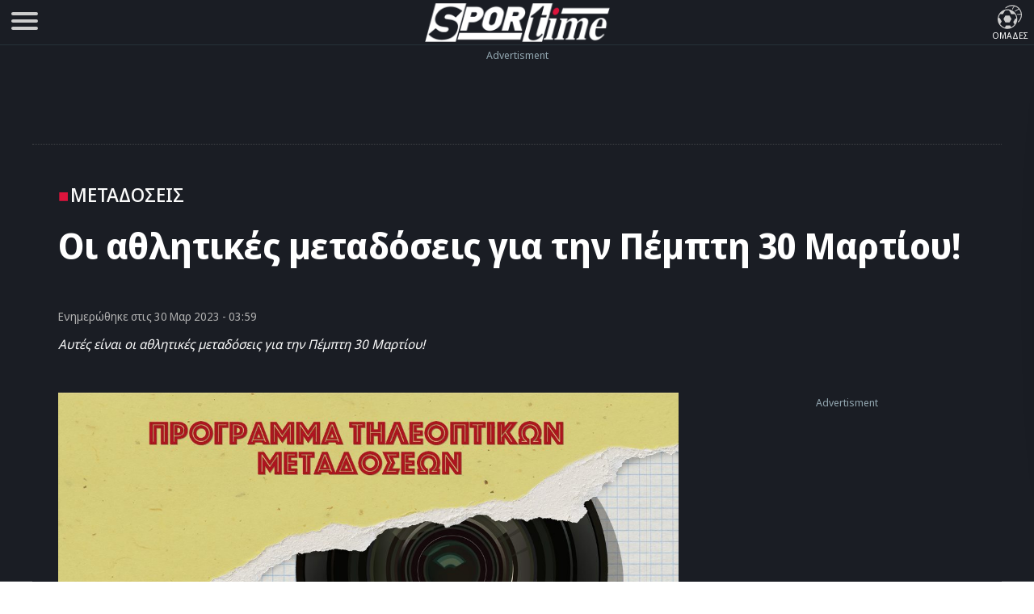

--- FILE ---
content_type: text/html; charset=UTF-8
request_url: https://www.sportime.gr/extratime/metadoseis/i-athlitikes-metadosis-gia-tin-pempti-30-martiou/
body_size: 19138
content:
<!DOCTYPE html>
<html lang="el" dir="ltr">
<head>
<base href="https://www.sportime.gr">
<meta charset="utf-8">
<meta name="viewport" content="width=device-width, initial-scale=1, minimum-scale=1">
<meta http-equiv="X-UA-Compatible" content="IE=edge">
<meta http-equiv="Content-Security-Policy" content="upgrade-insecure-requests">
<link rel="preload" href="https://www.sportime.gr/wp-content/themes/sportime-10/fonts/fonts-3/RLpWK4fy6r6tOBEJg0IAKzqdFZVZxpMkXJMhnB9XjO1o90LEW8si.woff2" as="font" type="font/woff2" crossorigin>
<link rel="preload" href="https://www.sportime.gr/wp-content/themes/sportime-10/fonts/fonts-3/RLpWK4fy6r6tOBEJg0IAKzqdFZVZxpMkXJMhnB9XjO1o90LEWMsiCKY.woff2" as="font" type="font/woff2" crossorigin>
<link rel="dns-prefetch" href="//www.sportime.gr">
	
<link rel="preload" as="style" href="https://www.sportime.gr/wp-content/themes/sportime-10/css/global.css?ver=251013-94350">
<link rel="preload" as="script" href="https://www.sportime.gr/wp-content/themes/sportime-10/js/global.js?ver=251007-122902">
<link rel="preload" as="script" href="https://www.sportime.gr/wp-content/plugins/wp-smushit/app/assets/js/smush-lazy-load.min.js?ver=3.23.0">
<title>Οι αθλητικές μεταδόσεις για την Πέμπτη 30 Μαρτίου!</title>
<link rel="dns-prefetch" href="//cdn.taboola.com">
<link rel="preload" as="style" href="https://www.sportime.gr/wp-content/themes/sportime-10/css/single.css?ver=250224-90016">
<link rel="preload" fetchpriority="high" as="image" href="https://www.sportime.gr/wp-content/uploads/2023/03/athlitikes-metadoseis-30.3.jpg">
<meta property="article:section" content="Μεταδόσεις">
<meta name="thumbnail" content="https://www.sportime.gr/wp-content/uploads/2023/03/athlitikes-metadoseis-30.3-350x210.jpg">
<meta name="item-image" content="https://www.sportime.gr/wp-content/uploads/2023/03/athlitikes-metadoseis-30.3.jpg">
<link rel="image_src"  href="https://www.sportime.gr/wp-content/uploads/2023/03/athlitikes-metadoseis-30.3.jpg">	
<meta name="author" content="Στέλιος Ανδρικάκης">
<meta name="publish-date" content="30/03/2023 03:59:55">
<meta name="twitter:title" content="Οι αθλητικές μεταδόσεις για την Πέμπτη 30 Μαρτίου!">
<meta name="twitter:description" content="Αυτές είναι οι αθλητικές μεταδόσεις για την Πέμπτη 30 Μαρτίου!">
<meta name="twitter:image" content="https://www.sportime.gr/wp-content/uploads/2023/03/athlitikes-metadoseis-30.3.jpg">
<script type="a77312a877f43c2336e81e07-text/javascript">if(navigator.userAgent.match(/MSIE|Internet Explorer/i)||navigator.userAgent.match(/Trident\/7\..*?rv:11/i)){var href=document.location.href;if(!href.match(/[?&]nowprocket/)){if(href.indexOf("?")==-1){if(href.indexOf("#")==-1){document.location.href=href+"?nowprocket=1"}else{document.location.href=href.replace("#","?nowprocket=1#")}}else{if(href.indexOf("#")==-1){document.location.href=href+"&nowprocket=1"}else{document.location.href=href.replace("#","&nowprocket=1#")}}}}</script><script type="a77312a877f43c2336e81e07-text/javascript">class RocketLazyLoadScripts{constructor(){this.triggerEvents=["keydown","mousedown","mousemove","touchmove","touchstart","touchend","wheel"],this.userEventHandler=this._triggerListener.bind(this),this.touchStartHandler=this._onTouchStart.bind(this),this.touchMoveHandler=this._onTouchMove.bind(this),this.touchEndHandler=this._onTouchEnd.bind(this),this.clickHandler=this._onClick.bind(this),this.interceptedClicks=[],window.addEventListener("pageshow",(e=>{this.persisted=e.persisted})),window.addEventListener("DOMContentLoaded",(()=>{this._preconnect3rdParties()})),this.delayedScripts={normal:[],async:[],defer:[]},this.allJQueries=[]}_addUserInteractionListener(e){document.hidden?e._triggerListener():(this.triggerEvents.forEach((t=>window.addEventListener(t,e.userEventHandler,{passive:!0}))),window.addEventListener("touchstart",e.touchStartHandler,{passive:!0}),window.addEventListener("mousedown",e.touchStartHandler),document.addEventListener("visibilitychange",e.userEventHandler))}_removeUserInteractionListener(){this.triggerEvents.forEach((e=>window.removeEventListener(e,this.userEventHandler,{passive:!0}))),document.removeEventListener("visibilitychange",this.userEventHandler)}_onTouchStart(e){"HTML"!==e.target.tagName&&(window.addEventListener("touchend",this.touchEndHandler),window.addEventListener("mouseup",this.touchEndHandler),window.addEventListener("touchmove",this.touchMoveHandler,{passive:!0}),window.addEventListener("mousemove",this.touchMoveHandler),e.target.addEventListener("click",this.clickHandler),this._renameDOMAttribute(e.target,"onclick","rocket-onclick"))}_onTouchMove(e){window.removeEventListener("touchend",this.touchEndHandler),window.removeEventListener("mouseup",this.touchEndHandler),window.removeEventListener("touchmove",this.touchMoveHandler,{passive:!0}),window.removeEventListener("mousemove",this.touchMoveHandler),e.target.removeEventListener("click",this.clickHandler),this._renameDOMAttribute(e.target,"rocket-onclick","onclick")}_onTouchEnd(e){window.removeEventListener("touchend",this.touchEndHandler),window.removeEventListener("mouseup",this.touchEndHandler),window.removeEventListener("touchmove",this.touchMoveHandler,{passive:!0}),window.removeEventListener("mousemove",this.touchMoveHandler)}_onClick(e){e.target.removeEventListener("click",this.clickHandler),this._renameDOMAttribute(e.target,"rocket-onclick","onclick"),this.interceptedClicks.push(e),e.preventDefault(),e.stopPropagation(),e.stopImmediatePropagation()}_replayClicks(){window.removeEventListener("touchstart",this.touchStartHandler,{passive:!0}),window.removeEventListener("mousedown",this.touchStartHandler),this.interceptedClicks.forEach((e=>{e.target.dispatchEvent(new MouseEvent("click",{view:e.view,bubbles:!0,cancelable:!0}))}))}_renameDOMAttribute(e,t,n){e.hasAttribute&&e.hasAttribute(t)&&(event.target.setAttribute(n,event.target.getAttribute(t)),event.target.removeAttribute(t))}_triggerListener(){this._removeUserInteractionListener(this),"loading"===document.readyState?document.addEventListener("DOMContentLoaded",this._loadEverythingNow.bind(this)):this._loadEverythingNow()}_preconnect3rdParties(){let e=[];document.querySelectorAll("script[type=rocketlazyloadscript]").forEach((t=>{if(t.hasAttribute("src")){const n=new URL(t.src).origin;n!==location.origin&&e.push({src:n,crossOrigin:t.crossOrigin||"module"===t.getAttribute("data-rocket-type")})}})),e=[...new Map(e.map((e=>[JSON.stringify(e),e]))).values()],this._batchInjectResourceHints(e,"preconnect")}async _loadEverythingNow(){this.lastBreath=Date.now(),this._delayEventListeners(),this._delayJQueryReady(this),this._handleDocumentWrite(),this._registerAllDelayedScripts(),this._preloadAllScripts(),await this._loadScriptsFromList(this.delayedScripts.normal),await this._loadScriptsFromList(this.delayedScripts.defer),await this._loadScriptsFromList(this.delayedScripts.async);try{await this._triggerDOMContentLoaded(),await this._triggerWindowLoad()}catch(e){}window.dispatchEvent(new Event("rocket-allScriptsLoaded")),this._replayClicks()}_registerAllDelayedScripts(){document.querySelectorAll("script[type=rocketlazyloadscript]").forEach((e=>{e.hasAttribute("src")?e.hasAttribute("async")&&!1!==e.async?this.delayedScripts.async.push(e):e.hasAttribute("defer")&&!1!==e.defer||"module"===e.getAttribute("data-rocket-type")?this.delayedScripts.defer.push(e):this.delayedScripts.normal.push(e):this.delayedScripts.normal.push(e)}))}async _transformScript(e){return await this._littleBreath(),new Promise((t=>{const n=document.createElement("script");[...e.attributes].forEach((e=>{let t=e.nodeName;"type"!==t&&("data-rocket-type"===t&&(t="type"),n.setAttribute(t,e.nodeValue))})),e.hasAttribute("src")?(n.addEventListener("load",t),n.addEventListener("error",t)):(n.text=e.text,t());try{e.parentNode.replaceChild(n,e)}catch(e){t()}}))}async _loadScriptsFromList(e){const t=e.shift();return t?(await this._transformScript(t),this._loadScriptsFromList(e)):Promise.resolve()}_preloadAllScripts(){this._batchInjectResourceHints([...this.delayedScripts.normal,...this.delayedScripts.defer,...this.delayedScripts.async],"preload")}_batchInjectResourceHints(e,t){var n=document.createDocumentFragment();e.forEach((e=>{if(e.src){const i=document.createElement("link");i.href=e.src,i.rel=t,"preconnect"!==t&&(i.as="script"),e.getAttribute&&"module"===e.getAttribute("data-rocket-type")&&(i.crossOrigin=!0),e.crossOrigin&&(i.crossOrigin=e.crossOrigin),n.appendChild(i)}})),document.head.appendChild(n)}_delayEventListeners(){let e={};function t(t,n){!function(t){function n(n){return e[t].eventsToRewrite.indexOf(n)>=0?"rocket-"+n:n}e[t]||(e[t]={originalFunctions:{add:t.addEventListener,remove:t.removeEventListener},eventsToRewrite:[]},t.addEventListener=function(){arguments[0]=n(arguments[0]),e[t].originalFunctions.add.apply(t,arguments)},t.removeEventListener=function(){arguments[0]=n(arguments[0]),e[t].originalFunctions.remove.apply(t,arguments)})}(t),e[t].eventsToRewrite.push(n)}function n(e,t){let n=e[t];Object.defineProperty(e,t,{get:()=>n||function(){},set(i){e["rocket"+t]=n=i}})}t(document,"DOMContentLoaded"),t(window,"DOMContentLoaded"),t(window,"load"),t(window,"pageshow"),t(document,"readystatechange"),n(document,"onreadystatechange"),n(window,"onload"),n(window,"onpageshow")}_delayJQueryReady(e){let t=window.jQuery;Object.defineProperty(window,"jQuery",{get:()=>t,set(n){if(n&&n.fn&&!e.allJQueries.includes(n)){n.fn.ready=n.fn.init.prototype.ready=function(t){e.domReadyFired?t.bind(document)(n):document.addEventListener("rocket-DOMContentLoaded",(()=>t.bind(document)(n)))};const t=n.fn.on;n.fn.on=n.fn.init.prototype.on=function(){if(this[0]===window){function e(e){return e.split(" ").map((e=>"load"===e||0===e.indexOf("load.")?"rocket-jquery-load":e)).join(" ")}"string"==typeof arguments[0]||arguments[0]instanceof String?arguments[0]=e(arguments[0]):"object"==typeof arguments[0]&&Object.keys(arguments[0]).forEach((t=>{delete Object.assign(arguments[0],{[e(t)]:arguments[0][t]})[t]}))}return t.apply(this,arguments),this},e.allJQueries.push(n)}t=n}})}async _triggerDOMContentLoaded(){this.domReadyFired=!0,await this._littleBreath(),document.dispatchEvent(new Event("rocket-DOMContentLoaded")),await this._littleBreath(),window.dispatchEvent(new Event("rocket-DOMContentLoaded")),await this._littleBreath(),document.dispatchEvent(new Event("rocket-readystatechange")),await this._littleBreath(),document.rocketonreadystatechange&&document.rocketonreadystatechange()}async _triggerWindowLoad(){await this._littleBreath(),window.dispatchEvent(new Event("rocket-load")),await this._littleBreath(),window.rocketonload&&window.rocketonload(),await this._littleBreath(),this.allJQueries.forEach((e=>e(window).trigger("rocket-jquery-load"))),await this._littleBreath();const e=new Event("rocket-pageshow");e.persisted=this.persisted,window.dispatchEvent(e),await this._littleBreath(),window.rocketonpageshow&&window.rocketonpageshow({persisted:this.persisted})}_handleDocumentWrite(){const e=new Map;document.write=document.writeln=function(t){const n=document.currentScript,i=document.createRange(),r=n.parentElement;let o=e.get(n);void 0===o&&(o=n.nextSibling,e.set(n,o));const s=document.createDocumentFragment();i.setStart(s,0),s.appendChild(i.createContextualFragment(t)),r.insertBefore(s,o)}}async _littleBreath(){Date.now()-this.lastBreath>45&&(await this._requestAnimFrame(),this.lastBreath=Date.now())}async _requestAnimFrame(){return document.hidden?new Promise((e=>setTimeout(e))):new Promise((e=>requestAnimationFrame(e)))}static run(){const e=new RocketLazyLoadScripts;e._addUserInteractionListener(e)}}RocketLazyLoadScripts.run();</script>	
<style>
@font-face{font-family:'Noto Sans Display';font-style:normal;font-weight:300;font-stretch:100%;font-display:swap;src:url(https://www.sportime.gr/wp-content/themes/sportime-10/fonts/fonts-3/RLpWK4fy6r6tOBEJg0IAKzqdFZVZxpMkXJMhnB9XjO1o90LEWMsiCKY.woff2) format('woff2');unicode-range:U+0370-03FF}@font-face{font-family:'Noto Sans Display';font-style:normal;font-weight:300;font-stretch:100%;font-display:swap;src:url(https://www.sportime.gr/wp-content/themes/sportime-10/fonts/fonts-3/RLpWK4fy6r6tOBEJg0IAKzqdFZVZxpMkXJMhnB9XjO1o90LEW8si.woff2) format('woff2');unicode-range:U+0000-00FF,U+0131,U+0152-0153,U+02BB-02BC,U+02C6,U+02DA,U+02DC,U+2000-206F,U+2074,U+20AC,U+2122,U+2191,U+2193,U+2212,U+2215,U+FEFF,U+FFFD}@font-face{font-family:'Noto Sans Display';font-style:normal;font-weight:400;font-stretch:100%;font-display:swap;src:url(https://www.sportime.gr/wp-content/themes/sportime-10/fonts/fonts-3/RLpWK4fy6r6tOBEJg0IAKzqdFZVZxpMkXJMhnB9XjO1o90LEWMsiCKY.woff2) format('woff2');unicode-range:U+0370-03FF}@font-face{font-family:'Noto Sans Display';font-style:normal;font-weight:400;font-stretch:100%;font-display:swap;src:url(https://www.sportime.gr/wp-content/themes/sportime-10/fonts/fonts-3/RLpWK4fy6r6tOBEJg0IAKzqdFZVZxpMkXJMhnB9XjO1o90LEW8si.woff2) format('woff2');unicode-range:U+0000-00FF,U+0131,U+0152-0153,U+02BB-02BC,U+02C6,U+02DA,U+02DC,U+2000-206F,U+2074,U+20AC,U+2122,U+2191,U+2193,U+2212,U+2215,U+FEFF,U+FFFD}@font-face{font-family:'Noto Sans Display';font-style:normal;font-weight:500;font-stretch:100%;font-display:swap;src:url(https://www.sportime.gr/wp-content/themes/sportime-10/fonts/fonts-3/RLpWK4fy6r6tOBEJg0IAKzqdFZVZxpMkXJMhnB9XjO1o90LEWMsiCKY.woff2) format('woff2');unicode-range:U+0370-03FF}@font-face{font-family:'Noto Sans Display';font-style:normal;font-weight:500;font-stretch:100%;font-display:swap;src:url(https://www.sportime.gr/wp-content/themes/sportime-10/fonts/fonts-3/RLpWK4fy6r6tOBEJg0IAKzqdFZVZxpMkXJMhnB9XjO1o90LEW8si.woff2) format('woff2');unicode-range:U+0000-00FF,U+0131,U+0152-0153,U+02BB-02BC,U+02C6,U+02DA,U+02DC,U+2000-206F,U+2074,U+20AC,U+2122,U+2191,U+2193,U+2212,U+2215,U+FEFF,U+FFFD}@font-face{font-family:'Noto Sans Display';font-style:normal;font-weight:600;font-stretch:100%;font-display:swap;src:url(https://www.sportime.gr/wp-content/themes/sportime-10/fonts/fonts-3/RLpWK4fy6r6tOBEJg0IAKzqdFZVZxpMkXJMhnB9XjO1o90LEWMsiCKY.woff2) format('woff2');unicode-range:U+0370-03FF}@font-face{font-family:'Noto Sans Display';font-style:normal;font-weight:600;font-stretch:100%;font-display:swap;src:url(https://www.sportime.gr/wp-content/themes/sportime-10/fonts/fonts-3/RLpWK4fy6r6tOBEJg0IAKzqdFZVZxpMkXJMhnB9XjO1o90LEW8si.woff2) format('woff2');unicode-range:U+0000-00FF,U+0131,U+0152-0153,U+02BB-02BC,U+02C6,U+02DA,U+02DC,U+2000-206F,U+2074,U+20AC,U+2122,U+2191,U+2193,U+2212,U+2215,U+FEFF,U+FFFD}@font-face{font-family:'Noto Sans Display';font-style:normal;font-weight:700;font-stretch:100%;font-display:swap;src:url(https://www.sportime.gr/wp-content/themes/sportime-10/fonts/fonts-3/RLpWK4fy6r6tOBEJg0IAKzqdFZVZxpMkXJMhnB9XjO1o90LEWMsiCKY.woff2) format('woff2');unicode-range:U+0370-03FF}@font-face{font-family:'Noto Sans Display';font-style:normal;font-weight:700;font-stretch:100%;font-display:swap;src:url(https://www.sportime.gr/wp-content/themes/sportime-10/fonts/fonts-3/RLpWK4fy6r6tOBEJg0IAKzqdFZVZxpMkXJMhnB9XjO1o90LEW8si.woff2) format('woff2');unicode-range:U+0000-00FF,U+0131,U+0152-0153,U+02BB-02BC,U+02C6,U+02DA,U+02DC,U+2000-206F,U+2074,U+20AC,U+2122,U+2191,U+2193,U+2212,U+2215,U+FEFF,U+FFFD}
</style>
<meta name='robots' content='index, follow, max-image-preview:large, max-snippet:-1, max-video-preview:-1' />
	<style>img:is([sizes="auto" i], [sizes^="auto," i]) { contain-intrinsic-size: 3000px 1500px }</style>
	
	<!-- This site is optimized with the Yoast SEO Premium plugin v26.5 (Yoast SEO v26.5) - https://yoast.com/wordpress/plugins/seo/ -->
	<meta name="description" content="Λίγα πράγματα έχουμε σήμερα, Πέμπτη 30 Μαρτίου, στις αθλητικές μεταδόσεις μετά από τη δράση με τις Εθνικές ομάδες για το Euro 2024." />
	<link rel="canonical" href="https://www.sportime.gr/extratime/metadoseis/i-athlitikes-metadosis-gia-tin-pempti-30-martiou/" />
	<meta property="og:locale" content="el_GR" />
	<meta property="og:type" content="article" />
	<meta property="og:title" content="Οι αθλητικές μεταδόσεις για την Πέμπτη 30 Μαρτίου!" />
	<meta property="og:description" content="Λίγα πράγματα έχουμε σήμερα, Πέμπτη 30 Μαρτίου, στις αθλητικές μεταδόσεις μετά από τη δράση με τις Εθνικές ομάδες για το Euro 2024." />
	<meta property="og:url" content="https://www.sportime.gr/extratime/metadoseis/i-athlitikes-metadosis-gia-tin-pempti-30-martiou/" />
	<meta property="og:site_name" content="sportime.gr" />
	<meta property="article:publisher" content="https://www.facebook.com/sportimegr/" />
	<meta property="article:published_time" content="2023-03-30T00:59:55+00:00" />
	<meta property="og:image" content="https://www.sportime.gr/wp-content/uploads/2023/03/athlitikes-metadoseis-30.3.jpg" />
	<meta property="og:image:width" content="1200" />
	<meta property="og:image:height" content="720" />
	<meta property="og:image:type" content="image/jpeg" />
	<meta name="author" content="Στέλιος Ανδρικάκης" />
	<meta name="twitter:card" content="summary_large_image" />
	<meta name="twitter:creator" content="@sportimegreece" />
	<meta name="twitter:site" content="@sportimegreece" />
	<meta name="twitter:label1" content="Συντάχθηκε από" />
	<meta name="twitter:data1" content="Στέλιος Ανδρικάκης" />
	<script type="application/ld+json" class="yoast-schema-graph">{"@context":"https://schema.org","@graph":[{"@type":"NewsArticle","@id":"https://www.sportime.gr/extratime/metadoseis/i-athlitikes-metadosis-gia-tin-pempti-30-martiou/#article","isPartOf":{"@id":"https://www.sportime.gr/extratime/metadoseis/i-athlitikes-metadosis-gia-tin-pempti-30-martiou/"},"author":{"name":"Στέλιος Ανδρικάκης","@id":"https://www.sportime.gr/#/schema/person/1551a018b35642e0924d2bea9c25db4c"},"headline":"Οι αθλητικές μεταδόσεις για την Πέμπτη 30 Μαρτίου!","datePublished":"2023-03-30T00:59:55+00:00","mainEntityOfPage":{"@id":"https://www.sportime.gr/extratime/metadoseis/i-athlitikes-metadosis-gia-tin-pempti-30-martiou/"},"wordCount":72,"publisher":{"@id":"https://www.sportime.gr/#organization"},"image":{"@id":"https://www.sportime.gr/extratime/metadoseis/i-athlitikes-metadosis-gia-tin-pempti-30-martiou/#primaryimage"},"thumbnailUrl":"https://www.sportime.gr/wp-content/uploads/2023/03/athlitikes-metadoseis-30.3.jpg","keywords":["Αθλητικές μεταδόσεις","Euro 2024","30 Μαρτίου"],"articleSection":["Featured","Sportminute","Ατζέντα","Μεταδόσεις","ExtraTime"],"inLanguage":"el","copyrightYear":"2023","copyrightHolder":{"@id":"https://www.sportime.gr/#organization"}},{"@type":"WebPage","@id":"https://www.sportime.gr/extratime/metadoseis/i-athlitikes-metadosis-gia-tin-pempti-30-martiou/","url":"https://www.sportime.gr/extratime/metadoseis/i-athlitikes-metadosis-gia-tin-pempti-30-martiou/","name":"Οι αθλητικές μεταδόσεις για την Πέμπτη 30 Μαρτίου! - sportime.gr","isPartOf":{"@id":"https://www.sportime.gr/#website"},"primaryImageOfPage":{"@id":"https://www.sportime.gr/extratime/metadoseis/i-athlitikes-metadosis-gia-tin-pempti-30-martiou/#primaryimage"},"image":{"@id":"https://www.sportime.gr/extratime/metadoseis/i-athlitikes-metadosis-gia-tin-pempti-30-martiou/#primaryimage"},"thumbnailUrl":"https://www.sportime.gr/wp-content/uploads/2023/03/athlitikes-metadoseis-30.3.jpg","datePublished":"2023-03-30T00:59:55+00:00","description":"Λίγα πράγματα έχουμε σήμερα, Πέμπτη 30 Μαρτίου, στις αθλητικές μεταδόσεις μετά από τη δράση με τις Εθνικές ομάδες για το Euro 2024.","inLanguage":"el","potentialAction":[{"@type":"ReadAction","target":["https://www.sportime.gr/extratime/metadoseis/i-athlitikes-metadosis-gia-tin-pempti-30-martiou/"]}]},{"@type":"ImageObject","inLanguage":"el","@id":"https://www.sportime.gr/extratime/metadoseis/i-athlitikes-metadosis-gia-tin-pempti-30-martiou/#primaryimage","url":"https://www.sportime.gr/wp-content/uploads/2023/03/athlitikes-metadoseis-30.3.jpg","contentUrl":"https://www.sportime.gr/wp-content/uploads/2023/03/athlitikes-metadoseis-30.3.jpg","width":1200,"height":720,"caption":"Οι αθλητικές μεταδόσεις για το Σάββατο 1 Απριλίου!"},{"@type":"WebSite","@id":"https://www.sportime.gr/#website","url":"https://www.sportime.gr/","name":"Sportime","description":"Αθλητικό portal με όλα τα τελευταία αθλητικά νέα, ειδήσεις για όλα τα σπορ από την Ελλάδα και τον κόσμο","publisher":{"@id":"https://www.sportime.gr/#organization"},"alternateName":"Sportime.gr","potentialAction":[{"@type":"SearchAction","target":{"@type":"EntryPoint","urlTemplate":"https://www.sportime.gr/?s={search_term_string}"},"query-input":{"@type":"PropertyValueSpecification","valueRequired":true,"valueName":"search_term_string"}}],"inLanguage":"el"},{"@type":"Organization","@id":"https://www.sportime.gr/#organization","name":"Sportime","alternateName":"Sportime.gr","url":"https://www.sportime.gr/","logo":{"@type":"ImageObject","inLanguage":"el","@id":"https://www.sportime.gr/#/schema/logo/image/","url":"https://www.sportime.gr/wp-content/uploads/2021/09/sportimelogo-530x114-1.png","contentUrl":"https://www.sportime.gr/wp-content/uploads/2021/09/sportimelogo-530x114-1.png","width":530,"height":114,"caption":"Sportime"},"image":{"@id":"https://www.sportime.gr/#/schema/logo/image/"},"sameAs":["https://www.facebook.com/sportimegr/","https://x.com/sportimegreece","https://www.instagram.com/sportime.gr/","https://www.youtube.com/channel/UCZgyYKydmNaK_2TelL7MBRw","https://el.wikipedia.org/wiki/Sportime"],"email":"info@sportime.gr","telephone":"2109955364","legalName":"SPORTIME ΔΙΑΔΙΚΤΥΑΚΗ ΜΟΝΟΠΡΟΣΩΠΗ ΙΔΙΩΤΙΚΗ ΚΕΦΑΛΑΙΟΥΧΙΚΗ ΕΤΑΙΡΕΙΑ","vatID":"159116601000","taxID":"801558450","publishingPrinciples":"https://www.sportime.gr/about/","ownershipFundingInfo":"https://www.sportime.gr/tautotita-sportime/","correctionsPolicy":"https://www.sportime.gr/about/","ethicsPolicy":"https://www.sportime.gr/about/","diversityPolicy":"https://www.sportime.gr/about/"},{"@type":"Person","@id":"https://www.sportime.gr/#/schema/person/1551a018b35642e0924d2bea9c25db4c","name":"Στέλιος Ανδρικάκης","description":"Ο Στέλιος Ανδρικάκης γεννήθηκε στην Αθήνα στις 23/5/1992. Από μικρή ηλικία άρχισε την ενασχόληση του με διάφορα αθλήματα και κυρίως με την κολύμβηση, ωστόσο το άνοιγμα του ραδιοφώνου σε μία αθλητική εκπομπή άλλαξε τελείως την οπτική και τα «θέλω» του. Η αγάπη του για την αθλητική δημοσιογραφία και το ραδιόφωνο άρχισε να μεγαλώνει και έτσι το Κέντρο Αθλητικού Ρεπορτάζ στο οποίο φοίτησε ήταν μονόδρομος. Μετά από την πορεία του σε αρκετά sites, ήρθε η πρόταση από το Sportime, στο οποίο και βρίσκεται από το 2018 μέχρι και σήμερα.","url":"https://www.sportime.gr/author/standr/"}]}</script>
	<!-- / Yoast SEO Premium plugin. -->


		<style>
			.lazyload,
			.lazyloading {
				max-width: 100%;
			}
		</style>
		<link rel='stylesheet' id='globalcss-css' href='https://www.sportime.gr/wp-content/themes/sportime-10/css/global.css?ver=251013-94350' type='text/css' media='all' />
<link rel='stylesheet' id='singlecss-css' href='https://www.sportime.gr/wp-content/themes/sportime-10/css/single.css?ver=250224-90016' type='text/css' media='all' />
		<script type="a77312a877f43c2336e81e07-text/javascript">
			document.documentElement.className = document.documentElement.className.replace('no-js', 'js');
		</script>
		<link rel="icon" href="https://www.sportime.gr/wp-content/uploads/2022/12/cropped-icon-512x512-1-32x32.png" sizes="32x32" />
<link rel="icon" href="https://www.sportime.gr/wp-content/uploads/2022/12/cropped-icon-512x512-1-192x192.png" sizes="192x192" />
<link rel="apple-touch-icon" href="https://www.sportime.gr/wp-content/uploads/2022/12/cropped-icon-512x512-1-180x180.png" />
<meta name="msapplication-TileImage" content="https://www.sportime.gr/wp-content/uploads/2022/12/cropped-icon-512x512-1-270x270.png" />
	
<meta name="MobileOptimized" content="width"><meta name="HandheldFriendly" content="true"><meta name="google-site-verification" content="lvm960fI7Hv_7fVpDdYdYCevcWrmJbBzaOokVlqE0RM"><meta name="google-site-verification" content="T7js-Rx2-jMyYtGAv1l1fDlIYiAvclNIGktEcOZd2JU"><meta name="msvalidate.01" content="3632DE01751E141A0684921C3DA316D5"><meta name="yandex-verification" content="3b315b17542bb316"><meta property="fb:pages" content="223078244865414"><meta name="Publisher" content="Sportime.gr, https://www.sportime.gr"><meta name="document-classification" content="internet"><meta name="document-type" content="Public"><meta name="document-state" content="dynamic"><meta name="mobile-web-app-capable" content="yes"><meta name="apple-mobile-web-app-status-bar-style" content="white"><meta name="apple-mobile-web-app-title" content="Sportime">
<link rel="apple-touch-icon" sizes="57x57" href="https://www.sportime.gr/wp-content/themes/sportime-10/manifest/apple-touch-icon-57x57.png">
<link rel="apple-touch-icon" sizes="60x60" href="https://www.sportime.gr/wp-content/themes/sportime-10/manifest/apple-touch-icon-60x60.png">
<link rel="apple-touch-icon" sizes="72x72" href="https://www.sportime.gr/wp-content/themes/sportime-10/manifest/apple-touch-icon-72x72.png">
<link rel="apple-touch-icon" sizes="76x76" href="https://www.sportime.gr/wp-content/themes/sportime-10/manifest/apple-touch-icon-76x76.png">
<link rel="apple-touch-icon" sizes="114x114" href="https://www.sportime.gr/wp-content/themes/sportime-10/manifest/apple-touch-icon-114x114.png">
<link rel="apple-touch-icon" sizes="120x120" href="https://www.sportime.gr/wp-content/themes/sportime-10/manifest/apple-touch-icon-120x120.png">
<link rel="apple-touch-icon" sizes="144x144" href="https://www.sportime.gr/wp-content/themes/sportime-10/manifest/apple-touch-icon-144x144.png">
<link rel="apple-touch-icon" sizes="152x152" href="https://www.sportime.gr/wp-content/themes/sportime-10/manifest/apple-touch-icon-152x152.png">
<link rel="apple-touch-icon" sizes="180x180" href="https://www.sportime.gr/wp-content/themes/sportime-10/manifest/apple-touch-icon-180x180.png">
<link rel="icon" sizes="192x192" href="https://www.sportime.gr/wp-content/themes/sportime-10/manifest/icon-192x192.png">
<link rel="icon" sizes="32x32" href="https://www.sportime.gr/wp-content/themes/sportime-10/manifest/icon-32x32.png">
<link rel="icon" sizes="96x96" href="https://www.sportime.gr/wp-content/themes/sportime-10/manifest/icon-96x96.png">
<link rel="icon" sizes="16x16" href="https://www.sportime.gr/wp-content/themes/sportime-10/manifest/icon-16x16.png">
<link rel="apple-touch-startup-image" href="https://www.sportime.gr/wp-content/themes/sportime-10/manifest/apple-icon-180x180.png">
<link rel="mask-icon" href="https://www.sportime.gr/wp-content/themes/sportime-10/manifest/safari-pinned-tab.svg">
<link rel="manifest" href="https://www.sportime.gr/wp-content/themes/sportime-10/manifest/manifest.json">
<meta name="msapplication-TileColor" content="#ffffff">
<meta name="msapplication-TileImage" content="https://www.sportime.gr/wp-content/themes/sportime-10/manifest/ms-icon-144x144.png">
<meta name="theme-color" content="#1a1d24">
</head>

<body class="wp-singular post-template-default single single-post postid-5915046 single-format-standard wp-custom-logo wp-theme-sportime-10">
<header class="main-header">
	<div class="header-grid">
		<nav role="navigation">
			<div id="menuToggle" title="Menu">
				<input type="checkbox" name="menu" aria-labelledby="menuToggle"/>
				<span class="qspan"></span>
				<span class="qspan"></span>
				<span class="qspan"></span>
				<ul id="menu" aria-label="Primary" itemscope="" itemtype="https://www.schema.org/SiteNavigationElement">
					<li class="grid-li no-border">
						<a href="https://www.sportime.gr/latest/" title="Τελευταία Νέα" class="frontpage-icons" itemprop="url">
							<img class="dark-icon lazyload" decoding="async" data-src="https://www.sportime.gr/wp-content/themes/sportime-10/images/menu-icons/latest-2.svg" width="50" height="50" alt="Τελευταία Νέα - Ενημέρωση" itemprop="image" src="[data-uri]" style="--smush-placeholder-width: 50px; --smush-placeholder-aspect-ratio: 50/50;">
							<span class="thememode" itemprop="name">Τελευταία Νέα</span>
						</a>
						<a href="https://www.sportime.gr/vathmologies/" title="Βαθμολογίες πρωταθλημάτων ποδοσφαίρου" class="frontpage-icons" itemprop="url">
							<img decoding="async" data-src="https://www.sportime.gr/wp-content/themes/sportime-10/images/menu-icons/ranking.svg" width="50" height="50" alt="Βαθμολογίες μεγαλύτερων πρωταθλημάτων" itemprop="image" src="[data-uri]" class="lazyload" style="--smush-placeholder-width: 50px; --smush-placeholder-aspect-ratio: 50/50;">
							<span class="thememode" itemprop="name">Βαθμολογίες</span>
						</a>
						<a href="https://www.sportime.gr/protoselida/" title="Πρωτοσέλιδα ελληνικού τύπου" class="frontpage-icons" itemprop="url">
							<img decoding="async" data-src="https://www.sportime.gr/wp-content/themes/sportime-10/images/menu-icons/frontpage-3.svg" width="50" height="50" class="dark-icon lazyload" alt="Πρωτοσέλιδα ελληνικού τύπου" itemprop="image" src="[data-uri]" style="--smush-placeholder-width: 50px; --smush-placeholder-aspect-ratio: 50/50;">
							<span class="thememode" itemprop="name">Πρωτοσέλιδα</span>
						</a>
					</li>
					<li class="grid-li no-border">
						<a href="https://www.sportime.gr/i-kinisi-stous-dromous/" title="Η κίνηση στους δρόμους live" class="frontpage-icons" itemprop="url">
							<img decoding="async" data-src="https://www.sportime.gr/wp-content/themes/sportime-10/images/menu-icons/traffic-2.svg" width="50" height="50" alt="Η κίνηση στους δρόμους" itemprop="image" src="[data-uri]" class="lazyload" style="--smush-placeholder-width: 50px; --smush-placeholder-aspect-ratio: 50/50;">
							<span class="thememode" itemprop="name">Κίνηση Live</span>
						</a>
						<div class="mode">
							<label for="slider" id="switch" class="switch" title="Αλλαγή θέματος φωτεινό/σκούρο">
								<input type="checkbox" onchange="if (!window.__cfRLUnblockHandlers) return false; toggleTheme()" id="slider" aria-labelledby="switch" data-cf-modified-a77312a877f43c2336e81e07-="">
								<span class="slider round"></span>
							</label>
							<span class="thememode">Θέμα Sportime</span>
							<!-- <button id="switch" onclick="toggleTheme()">Switch</button> -->
						</div>
						
					</li>					
					<li class="no-border">
						<form method="get" action="https://www.sportime.gr/" class="searchy">
							<input type="text" class="SearchSportime searchTerm" placeholder="Τι ψάχνετε;" name="s">
							<button type="submit" class="searchButton">
								<img decoding="async" data-src="https://www.sportime.gr/wp-content/themes/sportime-10/images/menu-icons/search.svg" width="20" height="20" alt="Αναζητήστε στο Sportime" src="[data-uri]" class="lazyload" style="--smush-placeholder-width: 20px; --smush-placeholder-aspect-ratio: 20/20;">
							</button>
						</form>
					</li>
					
					<li class="menu-tags-frame">
						<div class="menu-tags">
							<a href="https://www.sportime.gr/tag/olympiakos/" class="menu-tags-box" title="#Ολυμπιακός">#ΟΛΥΜΠΙΑΚΟΣ</a>
							<a href="https://www.sportime.gr/tag/aris-fc/" class="menu-tags-box" title="#Άρης">#ΑΡΗΣ</a>
							<a href="https://www.sportime.gr/tag/paok/" class="menu-tags-box" title="#ΠΑΟΚ">#ΠΑΟΚ</a>
							<a href="https://www.sportime.gr/tag/panathinaikos/" class="menu-tags-box" title="#Παναθηναϊκός">#ΠΑΝΑΘΗΝΑΪΚΟΣ</a>
						</div>
						<span class="tagmode">#TAGS</span>
					</li>
					
					<li itemprop="name"><a href="https://www.sportime.gr/category/podosfairo/" itemprop="url" title="Ποδόσφαιρο - Όλες οι ειδήσεις">ΠΟΔΟΣΦΑΙΡΟ</a></li>
					<li itemprop="name"><a href="https://www.sportime.gr/category/basket/" itemprop="url" title="Μπάσκετ - Όλες οι ειδήσεις">ΜΠΑΣΚΕΤ</a></li>
					<li itemprop="name"><a href="https://www.sportime.gr/category/podosfairo/epo-diaitisia/" itemprop="url" title="Διαιτησία">ΔΙΑΙΤΗΣΙΑ</a></li>
					<li itemprop="name"><a href="https://www.sportime.gr/category/spor/stivos/" itemprop="url" title="Στίβος">ΣΤΙΒΟΣ</a></li>
					<li itemprop="name"><a href="https://www.sportime.gr/category/spor/" itemprop="url" title="Sports">ΣΠΟΡ</a></li>
					<li itemprop="name"><a href="https://www.sportime.gr/category/web-edition/" itemprop="url" title="e-Sportime ηλεκτρονική ιντερνετική εφημερίδα">SPORTIME PDF</a></li>
					<li itemprop="name"><a href="https://www.kingbet.net/" rel="noopener external" target="_blank" itemprop="url" title="KingBet νέα για το στοίχημα">ΣΤΟΙΧΗΜΑ</a></li>
					<li itemprop="name"><a href="https://www.sportime.gr/author/agentgreek/" itemprop="url" title="Αgent Greek">ΑGENT GREEK</a></li>
					<li itemprop="name"><a href="https://www.sportime.gr/category/media/" itemprop="url" title="Media, Spoilers, Νέα από την Showbiz">MEDIA NEWS</a></li>
					<li itemprop="name"><a href="https://www.sportime.gr/category/weather/" itemprop="url" title="Weather - Ο καιρός">ΚΑΙΡΟΣ</a></li>
					<li itemprop="name"><a href="https://www.sportime.gr/category/extratime/" itemprop="url" title="Επικαιρότητα - Όλες οι ειδήσεις από την κοινωνία">EXTRATIME</a></li>
					<li itemprop="name"><a href="https://www.sportime.gr/category/sportime-bet/" itemprop="url" title="Sportime Bet">SPORTIME BET</a></li>
					<li itemprop="name"><a href="https://www.sportime.gr/tautotita-sportime/" itemprop="url" title="Sportime" class="ltext">SPORTIME ΔΙΑΔΙΚΤΥΑΚΗ ΜΟΝ.I.K.E.</a></li>
				</ul>
			</div>
		</nav>
		<a href="https://www.sportime.gr" title="Sportime" class="logo">
			<img decoding="async" data-src="https://www.sportime.gr/wp-content/themes/sportime-10/images/sportime-logo-retina.png" width="482" height="102" alt="Sportime - Ειδήσεις, Τελευταία Νέα, Βαθμολογίες, Πρωτοσέλιδα" class="thelogo lazyload" src="[data-uri]" style="--smush-placeholder-width: 482px; --smush-placeholder-aspect-ratio: 482/102;">
					</a>
		<div class="right-menu">
			<div class="container">
				<input type="checkbox" id="menuBtn" />  
				<label class="menu__button" for="menuBtn">
					<img decoding="async" data-src="https://www.sportime.gr/wp-content/themes/sportime-10/images/balls-button.svg" width="30" height="30" alt="Ομάδες ποδοσφαίρου και μπάσκετ" class="img-button lazyload" src="[data-uri]" style="--smush-placeholder-width: 30px; --smush-placeholder-aspect-ratio: 30/30;">
					<span class="menu-span">ΟΜΑΔΕΣ</span>
				</label>
				<label class="menu__close" for="menuBtn"></label> 
				<div class="menu">
	<div class="menu__container">
		<nav>
        <ul>
			<li class="right-menu-t">ΕΛΛΗΝΙΚΟ ΠΟΔΟΣΦΑΙΡΟ</li>
			<li class="subli team-flex">
				<img decoding="async" data-src="https://www.sportime.gr/wp-content/themes/sportime-10/images/teams/gr-football.2025-26.png" alt="World Football Ομάδες" width="372" height="402" border="0" usemap="#MapGR" class="mapp lazyload" src="[data-uri]" style="--smush-placeholder-width: 372px; --smush-placeholder-aspect-ratio: 372/402;" />
				<map name="MapGR" id="MapGR">
				<area shape="rect" coords="5,10,65,70" href="https://www.sportime.gr/category/podosfairo/aek/" alt="ΑΕΚ FC" title="ΑΕΚ" />
				<area shape="rect" coords="80,10,140,70" href="https://www.sportime.gr/category/podosfairo/aris-fc/" alt="ΑΡΗΣ FC" title="ΑΡΗΣ"/>
				<area shape="rect" coords="150,10,210,70" href="https://www.sportime.gr/category/podosfairo/asteras-tripolis/" alt="ΑΣΤΕΡΑΣ ΤΡΙΠΟΛΗΣ FC" title="ΑΣΤΕΡΑΣ ΤΡΙΠΟΛΗΣ" />
				<area shape="rect" coords="225,10,285,70" href="https://www.sportime.gr/category/podosfairo/atromitos-athinon/" alt="ΑΤΡΟΜΗΤΟΣ ΑΘΗΝΩΝ FC" title="ΑΤΡΟΜΗΤΟΣ ΑΘΗΝΩΝ" />
				<area shape="rect" coords="5,90,65,150" href="https://www.sportime.gr/category/podosfairo/nps-volos/" alt="NPS VOLOS" title="ΒΟΛΟΣ"/>
				<area shape="rect" coords="80,90,140,150" href="https://www.sportime.gr/tag/kifisia/" alt="KIFISIA FC" title="ΚΗΦΙΣΙΑ"/>
				<area shape="rect" coords="150,90,210,150" href="https://www.sportime.gr/category/podosfairo/lamia/" alt="ΛΑΜΙΑ FC" title="ΛΑΜΙΑ"/>
				<area shape="rect" coords="225,90,285,150" href="https://www.sportime.gr/category/podosfairo/levadeiakos/" alt="ΛΕΒΑΔΕΙΑΚΟΣ FC" title="ΛΕΒΑΔΕΙΑΚΟΣ"/>
				<area shape="rect" coords="5,170,65,230" href="https://www.sportime.gr/category/podosfairo/olimpiakos/" alt="ΟΛΥΜΠΙΑΚΟΣ FC" title="ΟΛΥΜΠΙΑΚΟΣ"/>
				<area shape="rect" coords="80,170,140,230" href="https://www.sportime.gr/category/podosfairo/ofi/" alt="ΟΦΗ FC" title="ΟΦΗ"/>
				<area shape="rect" coords="150,170,210,230" href="https://www.sportime.gr/category/podosfairo/panathinaikos/" alt="ΠΑΝΑΘΗΝΑΪΚΟΣ FC" title="ΠΑΝΑΘΗΝΑΪΚΟΣ"/>
				<area shape="rect" coords="225,170,285,230" href="https://www.sportime.gr/category/podosfairo/panaitolikos/" alt="ΠΑΝΑΙΤΩΛΙΚΟΣ FC" title="ΠΑΝΑΙΤΩΛΙΚΟΣ"/>
				<area shape="rect" coords="5,250,65,310" href="https://www.sportime.gr/tag/panserraikos/" alt="ΠΑΝΣΕΡΡΑΪΚΟΣ FC" title="ΠΑΝΣΕΡΡΑΪΚΟΣ"/>
				
				<area shape="rect" coords="80,250,140,310" href="https://www.sportime.gr/category/podosfairo/paok/" alt="ΠΑΣ ΓΙΑΝΝΙΝΑ FC" alt="ΠΑΟΚ FC" title="ΠΑΟΚ"/>
				<area shape="rect" coords="150,250,210,310" href="https://www.sportime.gr/category/podosfairo/ael/" alt="Α.Ε.ΛΑΡΙΣΣΑ FC" title="ΑΕΛ"/>
				<area shape="rect" coords="225,250,285,310" href="https://www.sportime.gr/category/podosfairo/pas-giannina/" alt="Π.Α.Σ. ΓΙΑΝΝΙΝΑ FC" title="ΠΑΣ ΓΙΑΝΝΙΝΑ"/>
				
				</map>
			</li>
			<li class="right-menu-t">ΕΛΛΗΝΙΚΟ ΜΠΑΣΚΕΤ</li>
			<li class="subli team-flex">
				<img decoding="async" data-src="https://www.sportime.gr/wp-content/themes/sportime-10/images/teams/gr-basketball.png" alt="World Football Ομάδες" width="372" height="402" border="0" usemap="#MapGRBS" class="mapp lazyload" src="[data-uri]" style="--smush-placeholder-width: 372px; --smush-placeholder-aspect-ratio: 372/402;" />
				<map name="MapGRBS" id="MapGRBS">
				<area shape="rect" coords="5,10,65,70" href="https://www.sportime.gr/category/basket/aek-bc/" alt="ΑΕΚ ΜΠΑΣΚΕΤ" title="ΑΕΚ BC"/>
				<area shape="rect" coords="80,10,140,70" href="https://www.sportime.gr/category/basket/apollon-patras/" alt="ΑΠΟΛΛΩΝ ΠΑΤΡΑΣ ΜΠΑΣΚΕΤ" title="ΑΠΟΛΛΩΝ ΠΑΤΡΑΣ BC"/>
				<area shape="rect" coords="150,10,210,70" href="https://www.sportime.gr/category/basket/aris-bc/" alt="ΑΡΗΣ ΜΠΑΣΚΕΤ" title="ΑΡΗΣ BC"/>
				<area shape="rect" coords="225,10,285,70" href="https://www.sportime.gr/category/basket/iraklis-bc/" alt="ΗΡΑΚΛΗΣ ΜΠΑΣΚΕΤ" title="ΗΡΑΚΛΗΣ BC"/>
				<area shape="rect" coords="5,90,65,150" href="https://www.sportime.gr/category/basket/ionikos-nikaias-bc/" alt="ΙΩΝΙΚΟΣ ΜΠΑΣΚΕΤ" title="ΙΩΝΙΚΟΣ BC"/>
				<area shape="rect" coords="80,90,140,150" href="https://www.sportime.gr/category/basket/kolossos-bc/" alt="ΚΟΛΟΣΣΟΣ ΜΠΑΣΚΕΤ" title="ΚΟΛΟΣΣΟΣ BC"/>
				<area shape="rect" coords="150,90,210,150" href="https://www.sportime.gr/category/basket/larissa-bc/" alt="ΛΑΡΙΣΑ ΜΠΑΣΚΕΤ" title="ΛΑΡΙΣΑ BC"/>
				<area shape="rect" coords="225,90,285,150" href="https://www.sportime.gr/category/basket/layrio-bc/" alt="ΛΑΥΡΙΟ ΜΠΑΣΚΕΤ" title="ΛΑΥΡΙΟ BC"/>	
				<area shape="rect" coords="5,170,65,230" href="https://www.sportime.gr/category/basket/olympiakos-bc/" alt="ΟΛΥΜΠΙΑΚΟΣ ΜΠΑΣΚΕΤ" title="ΟΛΥΜΠΙΑΚΟΣ BC"/>
				<area shape="rect" coords="80,170,140,230" href="https://www.sportime.gr/category/basket/panathinaikos-bc/" alt="ΠΑΝΑΘΗΝΑΪΚΟΣ ΜΠΑΣΚΕΤ" title="ΠΑΝΑΘΗΝΑΪΚΟΣ BC"/>
				<area shape="rect" coords="150,170,210,230" href="https://www.sportime.gr/category/basket/paok-bc/" alt="ΠΑΟΚ ΜΠΑΣΚΕΤ" title="ΠΑΟΚ BC"/>
				<area shape="rect" coords="225,170,285,230" href="https://www.sportime.gr/category/basket/peristeri-bc/" alt="ΠΕΡΙΣΤΕΡΙ ΜΠΑΣΚΕΤ" title="ΠΕΡΙΣΤΕΡΙ BC"/>				
				<area shape="rect" coords="5,250,65,310" href="https://www.sportime.gr/category/basket/promitheas-patras/" alt="ΠΡΟΜΗΘΕΑΣ ΜΠΑΣΚΕΤ" title="ΠΡΟΜΗΘΕΑΣ BC"/>
				</map>
			</li>			
			<li class="right-menu-t">ΠΑΓΚΟΣΜΙΟ ΠΟΔΟΣΦΑΙΡΟ</li>
			<li class="subli team-flex">
				<img decoding="async" data-src="https://www.sportime.gr/wp-content/themes/sportime-10/images/teams/world-football.png" alt="World Football Ομάδες" width="372" height="402" border="0" usemap="#Map" class="mapp lazyload" src="[data-uri]" style="--smush-placeholder-width: 372px; --smush-placeholder-aspect-ratio: 372/402;" />
				<map name="Map" id="Map">
				<area shape="rect" coords="5,10,65,70" href="https://www.sportime.gr/tag/real-madrid/" alt="REAL MADRID" title="ΡΕΑΛ ΜΑΔΡΙΤΗΣ"/>
				<area shape="rect" coords="80,10,140,70" href="https://www.sportime.gr/tag/barcelona/" alt="Barcelona" title="ΜΠΑΡΤΣΕΛΟΝΑ"/>
				<area shape="rect" coords="150,10,210,70" href="https://www.sportime.gr/tag/atletico-de-madrid/" alt="ATLETICO MADRID" title="ΑΤΛΕΤΙΚΟ ΜΑΔΡΙΤΗΣ"/>
				<area shape="rect" coords="225,10,285,70" href="https://www.sportime.gr/tag/liverpool/" alt="LIVERPOOL" title="ΛΙΒΕΡΠΟΥΛ"/>
				<area shape="rect" coords="5,90,65,150" href="https://www.sportime.gr/tag/manchester-united/" alt="MANCHESTER UNITED" title="ΜΑΝΤΣΕΣΤΕΡ Γ."/>
				<area shape="rect" coords="80,90,140,150" href="https://www.sportime.gr/tag/arsenal/" alt="ARSENAL" title="ΑΡΣΕΝΑΛ"/>
				<area shape="rect" coords="150,90,210,150" href="https://www.sportime.gr/tag/chelsea/" alt="CHELSEA" title="ΤΣΕΛΣΙ"/>
				<area shape="rect" coords="225,90,285,150" href="https://www.sportime.gr/tag/manchester-city/" alt="MANCHESTER CITY" title="ΜΑΝΤΣΕΣΤΕΡ ΣΙΤΥ"/>	
				<area shape="rect" coords="5,170,65,230" href="https://www.sportime.gr/tag/tottenham-hotspur/" alt="TOTTENHAM" title="ΤΟΤΤΕΝΑΜ"/>
				<area shape="rect" coords="80,170,140,230" href="https://www.sportime.gr/tag/juventus/" alt="JUVENTUS" title="ΓΙΟΥΒΕΝΤΟΥΣ"/>
				<area shape="rect" coords="150,170,210,230" href="https://www.sportime.gr/tag/milan/" alt="MILAN" title="ΜΙΛΑΝ"/>
				<area shape="rect" coords="225,170,285,230" href="https://www.sportime.gr/tag/inter/" alt="INTER" title="ΙΝΤΕΡ"/>				
				<area shape="rect" coords="5,250,65,310" href="https://www.sportime.gr/tag/roma/" alt="ROMA" title="ΡΟΜΑ"/>
				<area shape="rect" coords="80,250,140,310" href="https://www.sportime.gr/tag/paris-saint-germain/" alt="PSG" title="ΠΑΡΙ ΣΕΝ ΖΕΡΜΑΙΝ"/>
				<area shape="rect" coords="150,250,210,310" href="https://www.sportime.gr/tag/bayern-munich/" alt="BAYERN" title="ΜΠΑΓΕΡΝ"/>
				<area shape="rect" coords="225,250,285,310" href="https://www.sportime.gr/tag/borussia-dortmund/" alt="DORTMUND" title="ΝΤΟΡΤΟΥΝΤ"/>
				</map>
			</li>
			<li class="right-menu-t"></li>
		</ul>
		</nav>
	</div>
</div>
			</div>
		</div>
	</div>
</header>

<div id="skin-break"></div>
<div id="skin-out" class="skin-out"><div class="skin-inner"><div id="div-gpt-ad-4019894-16"></div></div></div>
<main class="main"><aside class="place-ad-top adslot-desktop">
	<div id='div-gpt-ad-5182569-1' class="first-ad"></div>
</aside>

<article id="post-5915046" class="post-5915046 post type-post status-publish format-standard has-post-thumbnail hentry category-featured category-sportminute category-agenda category-metadoseis category-extratime tag-athlitikes-metadoseis tag-euro-2024 tag-30-martiou">
	<div class="post-header">
		<a class="single-maincat" href="https://www.sportime.gr/category/extratime/metadoseis/" rel="category" title="Μεταδόσεις">ΜΕΤΑΔΟΣΕΙΣ</a>
		<h1 class="single-title">Οι αθλητικές μεταδόσεις για την Πέμπτη 30 Μαρτίου!</h1>		<time class="article-meta article-time" datetime="2023-03-30T03:59:55+03:00">Ενημερώθηκε στις 30 Μαρ 2023 - 03:59</time>
				<span class="single-excerpt">Αυτές είναι οι αθλητικές μεταδόσεις για την Πέμπτη 30 Μαρτίου!</span>
	</div>
	<div class="article-section nogap-m">
		<div class="article-in">
		<figure>
			<img width="1200" height="720" src="https://www.sportime.gr/wp-content/uploads/2023/03/athlitikes-metadoseis-30.3.jpg" class="type:primaryImage article-image articlimg wp-post-image" alt="Οι αθλητικές μεταδόσεις για την Πέμπτη 30 Μαρτίου!" decoding="async" fetchpriority="high" srcset="https://www.sportime.gr/wp-content/uploads/2023/03/athlitikes-metadoseis-30.3.jpg 1200w, https://www.sportime.gr/wp-content/uploads/2023/03/athlitikes-metadoseis-30.3-350x210.jpg 350w, https://www.sportime.gr/wp-content/uploads/2023/03/athlitikes-metadoseis-30.3-768x461.jpg 768w, https://www.sportime.gr/wp-content/uploads/2023/03/athlitikes-metadoseis-30.3-550x330.jpg 550w, https://www.sportime.gr/wp-content/uploads/2023/03/athlitikes-metadoseis-30.3-855x513.jpg 855w" sizes="(max-width: 1200px) 100vw, 1200px" />		</figure>

		<div class="meta-box yesgap-m">
						<span class="article-meta article-author">Συντάκτης: <a href="https://www.sportime.gr/author/standr/" rel="author">Στέλιος Ανδρικάκης</a> </span>
						<span class="article-meta article-rtime text-right">Χρόνος ανάγνωσης: 1 λεπτό</span>
		</div>
		<div class="noviload">
			<script async type="a77312a877f43c2336e81e07-text/javascript">
				var w=window.innerWidth,style=document.createElement("style");document.head.appendChild(style),style.sheet.insertRule("#div-gpt-ad-1615028151824-0 {zoom:"+w/360+"}");
			</script>
			<div id='div-gpt-ad-1615028151824-0' role="complementary"></div>
		</div>
		<div id="thearticle" class="context yesgap-m">
			<p>Λίγα πράγματα έχουμε σήμερα, <strong>Πέμπτη <a href="https://www.sportime.gr/tag/30-martiou/">30 Μαρτίου</a></strong>, στις <strong>αθλητικές μεταδόσεις</strong> μετά από τη δράση με τις Εθνικές ομάδες για το <a href="https://www.sportime.gr/tag/euro-2024/"><strong>Euro 2024</strong></a>.</p><div class="incontentad"><div class="banner psticky"><div id='div-gpt-ad-8711351-3'></div></div></div>
<p>Συγκεκριμένα, το μεγαλύτερο ενδιαφέρον είναι στο μπάσκετ, με τον αγώνα του <strong>Προμηθέα</strong> κόντρα στη <strong>ΑΕΚ</strong> για τη <a href="https://www.sportime.gr/category/basket/basket-league/"><strong>Basket League</strong></a>, ενώ δε λείπει η Euroleague και το NBA.</p>
<p>Φυσικά έχουμε και το Miami Masters, με το ενδιαφέρον όσο προχωρούν οι γύροι να είναι ακόμα μεγαλύτερο.</p>
<h3><strong>Αναλυτικά οι αθλητικές μεταδόσεις για την Πέμπτη 30 Μαρτίου:</strong></h3>
<p><iframe id="tv" class="lazyloaded" data-src="https://www.infobeto.com/tools/tvlistingp.html" name="tv" width="100%" height="400px" frameborder="0" scrolling="auto" data-mce-fragment="1" data-rocket-lazyload="fitvidscompatible" data-ll-status="loaded" src="[data-uri]" data-load-mode="1"><span data-mce-type="bookmark" style="display: inline-block; width: 0px; overflow: hidden; line-height: 0;" class="mce_SELRES_start lazyload"></span><span data-mce-type="bookmark" class="mce_SELRES_start lazyload"></span></iframe></p><div class="incontentad"><div class="banner psticky"><div id='div-gpt-ad-8711351-4'></div></div></div>
			</div>
									<div class="tag-list">
				<!--span class="yesgap-m tags-span"><em><strong>#Tags</strong> για το άρθρο με τίτλο <strong>«Οι αθλητικές μεταδόσεις για την Πέμπτη 30 Μαρτίου!»</strong>.</em></span -->
				<h3 class="media-h2">#Tags</h3>
									<ul class="tag-ul">
						<li><a href="https://www.sportime.gr/tag/athlitikes-metadoseis/" class="article-tag" rel="tag" title="Αθλητικές μεταδόσεις"><span class="tag-h4">ΑΘΛΗΤΙΚΕΣ ΜΕΤΑΔΟΣΕΙΣ</span></a></li><li><a href="https://www.sportime.gr/tag/euro-2024/" class="article-tag" rel="tag" title="Euro 2024"><span class="tag-h4">EURO 2024</span></a></li><li><a href="https://www.sportime.gr/tag/30-martiou/" class="article-tag" rel="tag" title="30 Μαρτίου"><span class="tag-h4">30 ΜΑΡΤΙΟΥ</span></a></li>					</ul>
							</div>
					</div>
		<div class="adv adv-1">
			<aside class="pos-sticky">
				<div id='div-gpt-ad-8711351-1' class="adslot-desktop"></div>
			</aside>
		</div>
		<div class="footer-post">
			<section class="author-box">
	<div class="author-image">
		<img loading="lazy" src="https://www.sportime.gr/wp-content/uploads/author/author-30.png" id="post-author" class="author-box-img no-lazy avatar-img" alt="Στέλιος Ανδρικάκης" height="150" width="150">
	</div>
	<div class="author-content">
		<h2 class="author-name">
			<a href="https://www.sportime.gr/author/standr/" rel="author">
				Στέλιος Ανδρικάκης			</a>
		</h2>
		<p class="cutit-3">Ο Στέλιος Ανδρικάκης γεννήθηκε στην Αθήνα στις 23/5/1992. Από μικρή ηλικία άρχισε την ενασχόληση του με διάφορα αθλήματα και κυρίως με την κολύμβηση, ωστόσο το άνοιγμα του ραδιοφώνου σε μία αθλητική εκπομπή άλλαξε τελείως την οπτική και τα «θέλω» του.

Η αγάπη του για την αθλητική δημοσιογραφία και το ραδιόφωνο άρχισε να μεγαλώνει και έτσι το Κέντρο Αθλητικού Ρεπορτάζ στο οποίο φοίτησε ήταν μονόδρομος.

Μετά από την πορεία του σε αρκετά sites, ήρθε η πρόταση από το Sportime, στο οποίο και βρίσκεται από το 2018 μέχρι και σήμερα.</p>
		<div class="author-social">
    </div>
	</div>
</section>		
						<a class="google-news yesgap-m" href="https://news.google.com/publications/CAAqJQgKIh9DQklTRVFnTWFnMEtDM053YjNKMGFXMWxMbWR5S0FBUAE?hl=el&gl=GR&ceid=GR:el" rel="noopener" target="_blank" data-toggle="tooltip" data-placement="top" title="Aθλητικα, ειδήσεις και νέα μέσα από το Google News. Κάνετε κλικ στο αστεράκι" data-wpel-link="external">Εγγραφείτε στα <img decoding="async" data-src="https://www.sportime.gr/wp-content/uploads/2021/02/google-news-logo.png" class="google-image lazyload" width="106" height="19" alt="Σελίδα του του Sportime στην πλατφόρμα των Google news" typeof="foaf:Image" src="[data-uri]" style="--smush-placeholder-width: 106px; --smush-placeholder-aspect-ratio: 106/19;"> για άμεση κι έγκυρη ενημέρωση.</a>		
			
								<!-- RELATED OLD -->
		<div id="ocm-story-teller"></div>
		</div>
		<div class="adv adv-2">
			<aside class="pos-sticky">
				<div id='div-gpt-ad-8711351-2' class="adslot-desktop"></div>
			</aside>
		</div>
	</div>
</article>
<!-- SPORTIME ARTICLE BOTTOM 1 -->
<aside class="place-advertisment">
	<div id='div-gpt-ad-8711351-7'></div>
</aside>

<div class="under-article mindgap">
	<div class="">
		<section id="newsmap">
		<div class="n-articles-container">
							<a href="https://www.sportime.gr/extratime/metadoseis/espaniol-chirona-16-1-2026-se-pio-kanali-tha-dite-apopse-ton-agona/" class="n-article">
						<img width="768" height="461" data-src="https://www.sportime.gr/wp-content/uploads/2026/01/ποδοσφαιρο2-22-768x461.webp" class="n-image wp-post-image lazyload" alt="Μεταδόσεις: Εσπανιόλ &#8211; Χιρόνα 16/1/2026 : Σε ποιο κανάλι θα δείτε απόψε τον αγώνα" decoding="async" data-srcset="https://www.sportime.gr/wp-content/uploads/2026/01/ποδοσφαιρο2-22-768x461.webp 768w, https://www.sportime.gr/wp-content/uploads/2026/01/ποδοσφαιρο2-22-350x210.webp 350w, https://www.sportime.gr/wp-content/uploads/2026/01/ποδοσφαιρο2-22-550x330.webp 550w, https://www.sportime.gr/wp-content/uploads/2026/01/ποδοσφαιρο2-22-855x513.webp 855w, https://www.sportime.gr/wp-content/uploads/2026/01/ποδοσφαιρο2-22.webp 1200w" data-sizes="(max-width: 768px) 100vw, 768px" src="[data-uri]" style="--smush-placeholder-width: 768px; --smush-placeholder-aspect-ratio: 768/461;" />						<h3 class="n-article-h3">Εσπανιόλ &#8211; Χιρόνα 16/1/2026 : Σε ποιο κανάλι θα δείτε απόψε τον αγώνα</h3>
						<p class="n-excerpt">Εσπανιόλ - Χιρόνα στη La Liga, με ένταση, κατοχή μπάλας, μονομαχίες, τακτική ισορροπία και λεπτομέρειες που μπορούν να κρίνουν αποτέλεσμα.</p>
						<span class="category">Μεταδόσεις</span>
					</a>
										<a href="https://www.sportime.gr/extratime/metadoseis/al-itichant-al-etifak-16-1-2026-se-pio-kanali-tha-dite-apopse-ton-agona-2/" class="n-article">
						<img width="768" height="512" data-src="https://www.sportime.gr/wp-content/uploads/2026/01/ChatGPT-Image-9-Ιαν-2026-05_51_18-μ.μ-22-768x512.png" class="n-image wp-post-image lazyload" alt="Μεταδόσεις: Αλ Ιτιχάντ &#8211; Αλ Ετιφάκ 16/1/2026 : Σε ποιο κανάλι θα δείτε απόψε τον αγώνα" decoding="async" data-srcset="https://www.sportime.gr/wp-content/uploads/2026/01/ChatGPT-Image-9-Ιαν-2026-05_51_18-μ.μ-22-768x512.png 768w, https://www.sportime.gr/wp-content/uploads/2026/01/ChatGPT-Image-9-Ιαν-2026-05_51_18-μ.μ-22-350x233.png 350w, https://www.sportime.gr/wp-content/uploads/2026/01/ChatGPT-Image-9-Ιαν-2026-05_51_18-μ.μ-22-1280x853.png 1280w, https://www.sportime.gr/wp-content/uploads/2026/01/ChatGPT-Image-9-Ιαν-2026-05_51_18-μ.μ-22-550x367.png 550w, https://www.sportime.gr/wp-content/uploads/2026/01/ChatGPT-Image-9-Ιαν-2026-05_51_18-μ.μ-22.png 1536w" data-sizes="(max-width: 768px) 100vw, 768px" src="[data-uri]" style="--smush-placeholder-width: 768px; --smush-placeholder-aspect-ratio: 768/512;" />						<h3 class="n-article-h3">Αλ Ιτιχάντ &#8211; Αλ Ετιφάκ 16/1/2026 : Σε ποιο κανάλι θα δείτε απόψε τον αγώνα</h3>
						<p class="n-excerpt">Αλ Ιτιχάντ - Αλ Ετιφάκ στη Roshn Saudi League, με πίεση ψηλά, έλεγχο ρυθμού, μεταβάσεις και στόχο την ουσία στις τελικές.</p>
						<span class="category">Μεταδόσεις</span>
					</a>
										<a href="https://www.sportime.gr/extratime/metadoseis/sportingk-kasa-pia-16-1-2026-se-pio-kanali-tha-dite-apopse-ton-agona/" class="n-article">
						<img width="768" height="512" data-src="https://www.sportime.gr/wp-content/uploads/2026/01/ChatGPT-Image-9-Ιαν-2026-05_51_18-μ.μ-21-768x512.png" class="n-image wp-post-image lazyload" alt="Μεταδόσεις: Σπόρτινγκ &#8211; Κάσα Πία 16/1/2026 : Σε ποιο κανάλι θα δείτε απόψε τον αγώνα" decoding="async" data-srcset="https://www.sportime.gr/wp-content/uploads/2026/01/ChatGPT-Image-9-Ιαν-2026-05_51_18-μ.μ-21-768x512.png 768w, https://www.sportime.gr/wp-content/uploads/2026/01/ChatGPT-Image-9-Ιαν-2026-05_51_18-μ.μ-21-350x233.png 350w, https://www.sportime.gr/wp-content/uploads/2026/01/ChatGPT-Image-9-Ιαν-2026-05_51_18-μ.μ-21-1280x853.png 1280w, https://www.sportime.gr/wp-content/uploads/2026/01/ChatGPT-Image-9-Ιαν-2026-05_51_18-μ.μ-21-550x367.png 550w, https://www.sportime.gr/wp-content/uploads/2026/01/ChatGPT-Image-9-Ιαν-2026-05_51_18-μ.μ-21.png 1536w" data-sizes="(max-width: 768px) 100vw, 768px" src="[data-uri]" style="--smush-placeholder-width: 768px; --smush-placeholder-aspect-ratio: 768/512;" />						<h3 class="n-article-h3">Σπόρτινγκ &#8211; Κάσα Πία 16/1/2026 : Σε ποιο κανάλι θα δείτε απόψε τον αγώνα</h3>
						<p class="n-excerpt">Σπόρτινγκ - Κάσα Πία στη Primeira Liga, με έμφαση στον έλεγχο ρυθμού, την πίεση ψηλά και την αποτελεσματικότητα στις τελικές επιλογές.</p>
						<span class="category">Μεταδόσεις</span>
					</a>
										<a href="https://www.sportime.gr/extratime/metadoseis/gouest-brom-mintlesmpro-16-1-2026-se-pio-kanali-tha-dite-apopse-ton-agona/" class="n-article">
						<img width="768" height="461" data-src="https://www.sportime.gr/wp-content/uploads/2026/01/ΠΟΔΟΣΦΑΙΡΟ1-19-768x461.webp" class="n-image wp-post-image lazyload" alt="Μεταδόσεις: Γουέστ Μπρομ &#8211; Μίντλεσμπρο 16/1/2026 : Σε ποιο κανάλι θα δείτε απόψε τον αγώνα" decoding="async" data-srcset="https://www.sportime.gr/wp-content/uploads/2026/01/ΠΟΔΟΣΦΑΙΡΟ1-19-768x461.webp 768w, https://www.sportime.gr/wp-content/uploads/2026/01/ΠΟΔΟΣΦΑΙΡΟ1-19-350x210.webp 350w, https://www.sportime.gr/wp-content/uploads/2026/01/ΠΟΔΟΣΦΑΙΡΟ1-19-550x330.webp 550w, https://www.sportime.gr/wp-content/uploads/2026/01/ΠΟΔΟΣΦΑΙΡΟ1-19-855x513.webp 855w, https://www.sportime.gr/wp-content/uploads/2026/01/ΠΟΔΟΣΦΑΙΡΟ1-19.webp 1200w" data-sizes="(max-width: 768px) 100vw, 768px" src="[data-uri]" style="--smush-placeholder-width: 768px; --smush-placeholder-aspect-ratio: 768/461;" />						<h3 class="n-article-h3">Γουέστ Μπρομ &#8211; Μίντλεσμπρο 16/1/2026 : Σε ποιο κανάλι θα δείτε απόψε τον αγώνα</h3>
						<p class="n-excerpt">Γουέστ Μπρομ - Μίντλεσμπρο στο Championship, με πίεση, ένταση, σωστές μεταβάσεις και λεπτομέρειες που καθορίζουν αποτέλεσμα.</p>
						<span class="category">Μεταδόσεις</span>
					</a>
										<a href="https://www.sportime.gr/extratime/metadoseis/real-madritis-bartselona-16-1-2026-se-pio-kanali-tha-dite-apopse-ton-agona/" class="n-article">
						<img width="768" height="461" data-src="https://www.sportime.gr/wp-content/uploads/2026/01/ΜΠΑΣΚΕΤ1-19-768x461.webp" class="n-image wp-post-image lazyload" alt="Μεταδόσεις: Ρεάλ Μαδρίτης &#8211; Μπαρτσελόνα 16/1/2026 : Σε ποιο κανάλι θα δείτε απόψε τον αγώνα" decoding="async" data-srcset="https://www.sportime.gr/wp-content/uploads/2026/01/ΜΠΑΣΚΕΤ1-19-768x461.webp 768w, https://www.sportime.gr/wp-content/uploads/2026/01/ΜΠΑΣΚΕΤ1-19-350x210.webp 350w, https://www.sportime.gr/wp-content/uploads/2026/01/ΜΠΑΣΚΕΤ1-19-550x330.webp 550w, https://www.sportime.gr/wp-content/uploads/2026/01/ΜΠΑΣΚΕΤ1-19-855x513.webp 855w, https://www.sportime.gr/wp-content/uploads/2026/01/ΜΠΑΣΚΕΤ1-19.webp 1200w" data-sizes="(max-width: 768px) 100vw, 768px" src="[data-uri]" style="--smush-placeholder-width: 768px; --smush-placeholder-aspect-ratio: 768/461;" />						<h3 class="n-article-h3">Ρεάλ Μαδρίτης &#8211; Μπαρτσελόνα 16/1/2026 : Σε ποιο κανάλι θα δείτε απόψε τον αγώνα</h3>
						<p class="n-excerpt">Ρεάλ Μαδρίτης - Μπαρτσελόνα στην EuroLeague, με μονομαχίες, βάθος ρόστερ και λεπτομέρειες που συχνά καθορίζουν μεγάλες ευρωπαϊκές βραδιές.</p>
						<span class="category">Μεταδόσεις</span>
					</a>
										<a href="https://www.sportime.gr/extratime/metadoseis/piza-atalanta-16-1-2026-se-pio-kanali-tha-dite-apopse-ton-agona/" class="n-article">
						<img width="768" height="461" data-src="https://www.sportime.gr/wp-content/uploads/2026/01/ποδοσφαιρο2-21-768x461.webp" class="n-image wp-post-image lazyload" alt="Μεταδόσεις: Πίζα &#8211; Αταλάντα 16/1/2026 : Σε ποιο κανάλι θα δείτε απόψε τον αγώνα" decoding="async" data-srcset="https://www.sportime.gr/wp-content/uploads/2026/01/ποδοσφαιρο2-21-768x461.webp 768w, https://www.sportime.gr/wp-content/uploads/2026/01/ποδοσφαιρο2-21-350x210.webp 350w, https://www.sportime.gr/wp-content/uploads/2026/01/ποδοσφαιρο2-21-550x330.webp 550w, https://www.sportime.gr/wp-content/uploads/2026/01/ποδοσφαιρο2-21-855x513.webp 855w, https://www.sportime.gr/wp-content/uploads/2026/01/ποδοσφαιρο2-21.webp 1200w" data-sizes="(max-width: 768px) 100vw, 768px" src="[data-uri]" style="--smush-placeholder-width: 768px; --smush-placeholder-aspect-ratio: 768/461;" />						<h3 class="n-article-h3">Πίζα &#8211; Αταλάντα 16/1/2026 : Σε ποιο κανάλι θα δείτε απόψε τον αγώνα</h3>
						<p class="n-excerpt">Πίζα - Αταλάντα στη Serie A, με ρυθμό, πίεση ψηλά, τακτικές μονομαχίες και έμφαση στην αποτελεσματικότητα στις τελικές επιλογές.</p>
						<span class="category">Μεταδόσεις</span>
					</a>
										<a href="https://www.sportime.gr/podosfairo/vernter-vremis-aintracht-frankfourtis-16-1-2026-se-pio-kanali-tha-dite-apopse-ton-agona/" class="n-article">
						<img width="768" height="461" data-src="https://www.sportime.gr/wp-content/uploads/2026/01/ΠΟΔΟΣΦΑΙΡΟ1-18-768x461.webp" class="n-image wp-post-image lazyload" alt="Ποδόσφαιρο: Βέρντερ Βρέμης &#8211; Άιντραχτ Φρανκφούρτης 16/1/2026 : Σε ποιο κανάλι θα δείτε απόψε τον αγώνα" decoding="async" data-srcset="https://www.sportime.gr/wp-content/uploads/2026/01/ΠΟΔΟΣΦΑΙΡΟ1-18-768x461.webp 768w, https://www.sportime.gr/wp-content/uploads/2026/01/ΠΟΔΟΣΦΑΙΡΟ1-18-350x210.webp 350w, https://www.sportime.gr/wp-content/uploads/2026/01/ΠΟΔΟΣΦΑΙΡΟ1-18-550x330.webp 550w, https://www.sportime.gr/wp-content/uploads/2026/01/ΠΟΔΟΣΦΑΙΡΟ1-18-855x513.webp 855w, https://www.sportime.gr/wp-content/uploads/2026/01/ΠΟΔΟΣΦΑΙΡΟ1-18.webp 1200w" data-sizes="(max-width: 768px) 100vw, 768px" src="[data-uri]" style="--smush-placeholder-width: 768px; --smush-placeholder-aspect-ratio: 768/461;" />						<h3 class="n-article-h3">Βέρντερ Βρέμης &#8211; Άιντραχτ Φρανκφούρτης 16/1/2026 : Σε ποιο κανάλι θα δείτε απόψε τον αγώνα</h3>
						<p class="n-excerpt">Βέρντερ Βρέμης - Άιντραχτ Φρανκφούρτης στη Bundesliga, με πίεση, μάχες στον άξονα και λεπτομέρειες που μπορούν να καθορίσουν αποτέλεσμα.</p>
						<span class="category">Ποδόσφαιρο</span>
					</a>
										<a href="https://www.sportime.gr/extratime/metadoseis/vile-xapoel-16-1-2026-se-pio-kanali-tha-dite-apopse-ton-agona-2/" class="n-article">
						<img width="768" height="461" data-src="https://www.sportime.gr/wp-content/uploads/2026/01/villerban-hapoel-768x461.webp" class="n-image wp-post-image lazyload" alt="Μεταδόσεις: Βιλερμπάν &#8211; Χάποελ Τελ Αβίβ 16/1/2026 : Σε ποιο κανάλι θα δείτε απόψε τον αγώνα" decoding="async" data-srcset="https://www.sportime.gr/wp-content/uploads/2026/01/villerban-hapoel-768x461.webp 768w, https://www.sportime.gr/wp-content/uploads/2026/01/villerban-hapoel-350x210.webp 350w, https://www.sportime.gr/wp-content/uploads/2026/01/villerban-hapoel-550x330.webp 550w, https://www.sportime.gr/wp-content/uploads/2026/01/villerban-hapoel-855x513.webp 855w, https://www.sportime.gr/wp-content/uploads/2026/01/villerban-hapoel.webp 1200w" data-sizes="(max-width: 768px) 100vw, 768px" src="[data-uri]" style="--smush-placeholder-width: 768px; --smush-placeholder-aspect-ratio: 768/461;" />						<h3 class="n-article-h3">Βιλερμπάν &#8211; Χάποελ Τελ Αβίβ 16/1/2026 : Σε ποιο κανάλι θα δείτε απόψε τον αγώνα</h3>
						<p class="n-excerpt">Βιλερμπάν - Χάποελ Τελ Αβίβ στη EuroLeague, με στόχο τον έλεγχο ρυθμού, αμυντική ένταση, σωστές αποφάσεις και ποιότητα στις κρίσιμες κατοχές.</p>
						<span class="category">Μεταδόσεις</span>
					</a>
										<a href="https://www.sportime.gr/extratime/metadoseis/zaon-kifisias-1962-aek-16-1-2026-se-pio-kanali-tha-dite-apopse-ton-agona/" class="n-article">
						<img width="768" height="512" data-src="https://www.sportime.gr/wp-content/uploads/2026/01/ChatGPT-Image-9-Ιαν-2026-05_51_18-μ.μ-20-768x512.png" class="n-image wp-post-image lazyload" alt="Μεταδόσεις: Ζάον Κηφισιάς 1962 &#8211; ΑΕΚ 16/1/2026 : Σε ποιο κανάλι θα δείτε απόψε τον αγώνα" decoding="async" data-srcset="https://www.sportime.gr/wp-content/uploads/2026/01/ChatGPT-Image-9-Ιαν-2026-05_51_18-μ.μ-20-768x512.png 768w, https://www.sportime.gr/wp-content/uploads/2026/01/ChatGPT-Image-9-Ιαν-2026-05_51_18-μ.μ-20-350x233.png 350w, https://www.sportime.gr/wp-content/uploads/2026/01/ChatGPT-Image-9-Ιαν-2026-05_51_18-μ.μ-20-1280x853.png 1280w, https://www.sportime.gr/wp-content/uploads/2026/01/ChatGPT-Image-9-Ιαν-2026-05_51_18-μ.μ-20-550x367.png 550w, https://www.sportime.gr/wp-content/uploads/2026/01/ChatGPT-Image-9-Ιαν-2026-05_51_18-μ.μ-20.png 1536w" data-sizes="(max-width: 768px) 100vw, 768px" src="[data-uri]" style="--smush-placeholder-width: 768px; --smush-placeholder-aspect-ratio: 768/512;" />						<h3 class="n-article-h3">Ζάον Κηφισιάς 1962 &#8211; ΑΕΚ 16/1/2026 : Σε ποιο κανάλι θα δείτε απόψε τον αγώνα</h3>
						<p class="n-excerpt">Ζάον Κηφισιάς 1962 - ΑΕΚ στη Volley League Γυναικών, με έμφαση στο σερβίς, την υποδοχή, το μπλοκ και τους κρίσιμους πόντους.</p>
						<span class="category">Μεταδόσεις</span>
					</a>
								</div>
	</section>
				<section id="sportime-extras"></section>
	</div>
	<!-- SPORTIME ARTICLE BOTTOM 2 -->
	<div class="adv adv-3">
		<aside class="pos-sticky">
			<div id='div-gpt-ad-8711351-8' class="adslot-desktop"></div>
		</aside>
	</div>
</div>
</main>
<button onclick="if (!window.__cfRLUnblockHandlers) return false; topFunction()" id="myBtn" title="Επιστροφή" data-cf-modified-a77312a877f43c2336e81e07-="">↑</button>
<footer>
	<div class="footer-section">
		<div class="footer-sections">
			<div class="foot-section">
				<img decoding="async" data-src="https://www.sportime.gr/wp-content/themes/sportime-10/images/sportime-logo-large-opt.png" width="390" height="84" alt="Sportime" class="footer-logo lazyload" src="[data-uri]" style="--smush-placeholder-width: 390px; --smush-placeholder-aspect-ratio: 390/84;">
				<span class="footer-text-desc">Αθλητικά. Αληθινά. Ανεξάρτητα.</span>
				<div class="line"></div>
				<span class="footer-li"><a href="https://www.sportime.gr/tautotita-sportime/" title="ΤΑΥΤΟΤΗΤΑ SPORTIME" class="id-footer">ΤΑΥΤΟΤΗΤΑ SPORTIME</a></span>
				<span class="footer-text">Λεωφόρος Ελ. Βενιζέλου 141, 163 45, Ηλιούπολη</span>
				<span class="footer-text">E-mail: <a href="mailto:info@sportime.gr" title="E-mail to Sportime">info[at]sportime.gr</a></span>
				<span class="footer-text">Τηλ. κέντρο: <a href="tel:00302109955364" title="Call Sportime">(+30) 210 99 55 364</a></span>
			</div>
			<div class="foot-section">
				<h3>ΚΑΤΗΓΟΡΙΕΣ</h3>
				<ul class="footer-ul">
					<li class="footer-li"><a href="https://www.sportime.gr/category/podosfairo/" title="Football">Ποδόσφαιρο</a></li>
					<li class="footer-li"><a href="https://www.sportime.gr/category/basket/" title="basketball">Μπάσκετ</a></li>
					<li class="footer-li"><a href="https://www.sportime.gr/category/podosfairo/epo-diaitisia/" title="Greek Football Organization">ΕΠΟ-Διαιτησία</a></li>
					<li class="footer-li"><a href="https://www.sportime.gr/category/sportime-bet/" title="Sportime BET">Sportime BET</a></li>
					<li class="footer-li"><a href="https://www.sportime.gr/category/spor/stivos/" title="Court sports">Στίβος</a></li>
					<li class="footer-li"><a href="https://www.sportime.gr/category/spor/spor/" title="Other sports">Σπορ</a></li>
					<li class="footer-li"><a href="https://www.sportime.gr/category/media/" title="Media News">Media</a></li>
					<li class="footer-li"><a href="https://www.sportime.gr/category/ellinotourkika/" title="Ελληνοτουρκικά">Ελληνοτουρκικά</a></li>
					<li class="footer-li"><a href="https://www.sportime.gr/category/viral/" title="ΠαραFootball">Viral</a></li>
					<li class="footer-li"><a href="https://www.sportime.gr/frontpage/" title="Ηλεκτρονική εφημερίδα Sportime">Sportime PDF</a></li>
				</ul>
				<div class="line"></div>
				<ul class="footer-ul">
					<li class="footer-li"><a href="https://www.sportime.gr/about/" title="Εμείε οι Sportime">Εμείς</a></li>
					<li class="footer-li"><a href="https://www.sportime.gr/epikinonia/" title="Επικοινωνία">Επικοινωνία</a></li>
					<li class="footer-li"><a href="https://www.sportime.gr/oroi-chrisis/" title="Όροι Χρήσης">Όροι Χρήσης</a></li>
					<li class="footer-li"><a href="https://www.sportime.gr/privacy-policy/" title="Πολιτική Απορρήτου">Πολιτική Απορρήτου</a></li>
				</ul>				
			</div>
			<div class="foot-section">
				<h3>SOCIAL</h3>
				<div class="social-icons">
					<a target="_blank" href="https://www.facebook.com/sportimegr/" rel="noopener" title="Επισκεφτείτε τη σελίδα μας στο Facebook">
					<img decoding="async" data-src="https://www.sportime.gr/wp-content/themes/sportime-10/images/social/facebook-w.svg" alt="Facebook" width="44" height="44" title="Facebook" src="[data-uri]" class="lazyload" style="--smush-placeholder-width: 44px; --smush-placeholder-aspect-ratio: 44/44;"></a>
					<a target="_blank" href="https://twitter.com/sportimegreece" rel="noopener" title="Επισκεφτείτε το προφίλ μας στο X (Twitter)">
					<img decoding="async" data-src="https://www.sportime.gr/wp-content/themes/sportime-10/images/social/platformx-w.svg" alt="Twitter" width="44" height="44" title="Platform X (Twitter)" src="[data-uri]" class="lazyload" style="--smush-placeholder-width: 44px; --smush-placeholder-aspect-ratio: 44/44;">
					</a>
					<a target="_blank" href="https://www.instagram.com/sportime.gr/feed/?hl=en" rel="noopener" title="Ακολουθήστε μας στο Instagram">
					<img decoding="async" data-src="https://www.sportime.gr/wp-content/themes/sportime-10/images/social/instagram-w.svg" alt="Instagram" width="44" height="44" title="Instagram" src="[data-uri]" class="lazyload" style="--smush-placeholder-width: 44px; --smush-placeholder-aspect-ratio: 44/44;">
					</a>
					<a target="_blank" href="https://www.youtube.com/channel/UCZgyYKydmNaK_2TelL7MBRw" rel="noopener" title="Δείτε το κανάλι και τα βίντεό μας στο Youtube">
					<img decoding="async" data-src="https://www.sportime.gr/wp-content/themes/sportime-10/images/social/youtube-w.svg" alt="YouTube" width="44" height="44" title="YouTube" src="[data-uri]" class="lazyload" style="--smush-placeholder-width: 44px; --smush-placeholder-aspect-ratio: 44/44;">
					</a>
					<a target="_blank" href="https://news.google.com/publications/CAAqBwgKMJb3lQsw2ZqtAw?hl=el&gl=GR&ceid=GR%3Ael" rel="noopener" title="GoogleNews Sportime Page">
					<img decoding="async" data-src="https://www.sportime.gr/wp-content/themes/sportime-10/images/social/googlenews-w.svg" alt="RSS Feed" width="44" height="44" title="Sportime GoogleNews" src="[data-uri]" class="lazyload" style="--smush-placeholder-width: 44px; --smush-placeholder-aspect-ratio: 44/44;">
					</a>
				</div>
			</div>			
		</div>
	</div>
	<div class="footer-copyright">Sportime © 2018 - 2026 • All rights reserved</div>
</footer>
<script type="speculationrules">
{"prefetch":[{"source":"document","where":{"and":[{"href_matches":"\/*"},{"not":{"href_matches":["\/wp-*.php","\/wp-admin\/*","\/wp-content\/uploads\/*","\/wp-content\/*","\/wp-content\/plugins\/*","\/wp-content\/themes\/sportime-10\/*","\/*\\?(.+)"]}},{"not":{"selector_matches":"a[rel~=\"nofollow\"]"}},{"not":{"selector_matches":".no-prefetch, .no-prefetch a"}}]},"eagerness":"conservative"}]}
</script>
<script type="a77312a877f43c2336e81e07-text/javascript" src="https://www.sportime.gr/wp-content/themes/sportime-10/js/global.js?ver=251007-122902" id="globaljs-js"></script>
<script type="a77312a877f43c2336e81e07-text/javascript" id="smush-lazy-load-js-before">
/* <![CDATA[ */
var smushLazyLoadOptions = {"autoResizingEnabled":false,"autoResizeOptions":{"precision":5,"skipAutoWidth":true}};
/* ]]> */
</script>
<script type="a77312a877f43c2336e81e07-text/javascript" src="https://www.sportime.gr/wp-content/plugins/wp-smushit/app/assets/js/smush-lazy-load.min.js?ver=3.23.0" id="smush-lazy-load-js"></script>

<script type="rocketlazyloadscript" data-rocket-type="text/javascript" async src="//cdn.orangeclickmedia.com/tech/sportime.gr/ocm.js"></script>
<script type="rocketlazyloadscript" data-rocket-type="text/javascript" async src="https://www.googletagservices.com/tag/js/gpt.js"></script>
<script type="rocketlazyloadscript" data-rocket-type="text/javascript" async>
(function(undefined) {}).call('object' === typeof window && window || 'object' === typeof self && self || 'object' === typeof global && global || {});
</script>
<script type="rocketlazyloadscript" data-rocket-type="text/javascript" data-pagespeed-no-defer data-cfasync="false" async>
	googletag.cmd.push(function() {
	googletag.pubads().setTargeting("RootCategory","Μεταδόσεις"); googletag.pubads().setTargeting("Category","Μεταδόσεις");googletag.pubads().setTargeting("Article","5915046");googletag.pubads().setTargeting("Tag","Μεταδόσεις, Αθλητικές μεταδόσεις, Euro 2024, 30 Μαρτίου");googletag.pubads().setTargeting("Sponsor","null");});
</script>

<script type="rocketlazyloadscript" data-rocket-type="text/javascript" type="text/javascript" async=true>
/* InMobi Choice. Consent Manager Tag v3.0 (for TCF 2.2) */
!function(){var e=window.location.hostname,t=document.createElement("script"),a=document.getElementsByTagName("script")[0],s="https://cmp.inmobi.com".concat("/choice/","GDV98Rd3QNPFJ","/",e,"/choice.js?tag_version=V3"),n=0;t.async=!0,t.type="text/javascript",t.src=s,a.parentNode.insertBefore(t,a),!function e(){for(var t,a="__tcfapiLocator",s=[],n=window;n;){try{if(n.frames[a]){t=n;break}}catch(p){}if(n===window.top)break;n=n.parent}t||(!function e(){var t=n.document,s=!!n.frames[a];if(!s){if(t.body){var p=t.createElement("iframe");p.style.cssText="display:none",p.name=a,t.body.appendChild(p)}else setTimeout(e,5)}return!s}(),n.__tcfapi=function e(){var t,a=arguments;if(!a.length)return s;if("setGdprApplies"===a[0])a.length>3&&2===a[2]&&"boolean"==typeof a[3]&&(t=a[3],"function"==typeof a[2]&&a[2]("set",!0));else if("ping"===a[0]){var n={gdprApplies:t,cmpLoaded:!1,cmpStatus:"stub"};"function"==typeof a[2]&&a[2](n)}else"init"===a[0]&&"object"==typeof a[3]&&(a[3]=Object.assign(a[3],{tag_version:"V3"})),s.push(a)},n.addEventListener("message",function e(t){var a="string"==typeof t.data,s={};try{s=a?JSON.parse(t.data):t.data}catch(n){}var p=s.__tcfapiCall;p&&window.__tcfapi(p.command,p.version,function(e,s){var n={__tcfapiReturn:{returnValue:e,success:s,callId:p.callId}};a&&(n=JSON.stringify(n)),t&&t.source&&t.source.postMessage&&t.source.postMessage(n,"*")},p.parameter)},!1))}(),!function e(){let t=["2:tcfeuv2","6:uspv1","7:usnatv1","8:usca","9:usvav1","10:uscov1","11:usutv1","12:usctv1"];window.__gpp_addFrame=function(e){if(!window.frames[e]){if(document.body){var t=document.createElement("iframe");t.style.cssText="display:none",t.name=e,document.body.appendChild(t)}else window.setTimeout(window.__gpp_addFrame,10,e)}},window.__gpp_stub=function(){var e=arguments;if(__gpp.queue=__gpp.queue||[],__gpp.events=__gpp.events||[],!e.length||1==e.length&&"queue"==e[0])return __gpp.queue;if(1==e.length&&"events"==e[0])return __gpp.events;var a=e[0],s=e.length>1?e[1]:null,n=e.length>2?e[2]:null;if("ping"===a)s({gppVersion:"1.1",cmpStatus:"stub",cmpDisplayStatus:"hidden",signalStatus:"not ready",supportedAPIs:t,cmpId:10,sectionList:[],applicableSections:[-1],gppString:"",parsedSections:{}},!0);else if("addEventListener"===a){"lastId"in __gpp||(__gpp.lastId=0),__gpp.lastId++;var p=__gpp.lastId;__gpp.events.push({id:p,callback:s,parameter:n}),s({eventName:"listenerRegistered",listenerId:p,data:!0,pingData:{gppVersion:"1.1",cmpStatus:"stub",cmpDisplayStatus:"hidden",signalStatus:"not ready",supportedAPIs:t,cmpId:10,sectionList:[],applicableSections:[-1],gppString:"",parsedSections:{}}},!0)}else if("removeEventListener"===a){for(var i=!1,r=0;r<__gpp.events.length;r++)if(__gpp.events[r].id==n){__gpp.events.splice(r,1),i=!0;break}s({eventName:"listenerRemoved",listenerId:n,data:i,pingData:{gppVersion:"1.1",cmpStatus:"stub",cmpDisplayStatus:"hidden",signalStatus:"not ready",supportedAPIs:t,cmpId:10,sectionList:[],applicableSections:[-1],gppString:"",parsedSections:{}}},!0)}else"hasSection"===a?s(!1,!0):"getSection"===a||"getField"===a?s(null,!0):__gpp.queue.push([].slice.apply(e))},window.__gpp_msghandler=function(e){var t="string"==typeof e.data;try{var a=t?JSON.parse(e.data):e.data}catch(s){var a=null}if("object"==typeof a&&null!==a&&"__gppCall"in a){var n=a.__gppCall;window.__gpp(n.command,function(a,s){var p={__gppReturn:{returnValue:a,success:s,callId:n.callId}};e.source.postMessage(t?JSON.stringify(p):p,"*")},"parameter"in n?n.parameter:null,"version"in n?n.version:"1.1")}},"__gpp"in window&&"function"==typeof window.__gpp||(window.__gpp=window.__gpp_stub,window.addEventListener("message",window.__gpp_msghandler,!1),window.__gpp_addFrame("__gppLocator"))}();var p=function(){var e=arguments;typeof window.__uspapi!==p&&setTimeout(function(){void 0!==window.__uspapi&&window.__uspapi.apply(window.__uspapi,e)},500)},i=function(){n++,window.__uspapi===p&&n<3?console.warn("USP is not accessible"):clearInterval(r)};if(void 0===window.__uspapi){window.__uspapi=p;var r=setInterval(i,6e3)}}();
</script>
<script type="rocketlazyloadscript" data-rocket-type="text/javascript">
var GAnalLazy=function(){document.removeEventListener("scroll",GAnalLazy),setTimeout(function(){var e,a,t,n="script",r="google-tag-mgr";function g(){dataLayer.push(arguments)}t=(e=document).getElementsByTagName(n)[0],e.getElementById(r)||((a=e.createElement(n)).id=r,a.async=!0,a.src="https://www.googletagmanager.com/gtag/js?id=G-RTG92955KX",t.parentNode.insertBefore(a,t)),window.dataLayer=window.dataLayer||[],g("js",new Date),g("config","G-RTG92955KX")},0)};document.addEventListener("scroll",GAnalLazy);
</script>
<!-- CLEVERNT -->

<!-- VIDADS -->

<script type="rocketlazyloadscript" data-rocket-type="text/javascript">
window.VAContent_loaded=function(){new VidAds.InReadAd({zone_id:957,element_id:"thearticle",loader:!1}),new VidAds.CornerAd({zone_id:966,loop:!0,position:"right",offsetBottom:10,offsetEdge:10})};
</script>
<script type="rocketlazyloadscript" data-rocket-type="text/javascript" src="https://www.vidads.gr/scripts/va_content.vast.js" async></script>

<script type="rocketlazyloadscript" data-rocket-type="text/javascript" defer>
!function(){var n=document.createElement("script");n.setAttribute("src","https://static.adman.gr/adman.js"),n.async=!0,document.body.appendChild(n),setTimeout(function(){window.AdmanQueue=window.AdmanQueue||[],window.AdmanQueue.push(function(){Adman.adunit({id:408,h:"https://x.grxchange.gr",inline:!0})})},4e3)}();
</script>

<script type="rocketlazyloadscript" data-rocket-type="text/javascript" src="https://cdn.onesignal.com/sdks/web/v16/OneSignalSDK.page.js" defer></script>
<script type="rocketlazyloadscript" data-rocket-type="text/javascript">
  window.OneSignalDeferred = window.OneSignalDeferred || [];
  OneSignalDeferred.push(async function(OneSignal) {
    await OneSignal.init({
      appId: "a10db957-b63b-4ac3-bf8a-f22f624fc6b7",
    });
  });
</script>

<!-- script type="rocketlazyloadscript" data-rocket-type="text/javascript">
if("/"==window.location.pathname||"/latest/"==window.location.pathname||0==document.location.pathname.indexOf("/category/")||0==document.location.pathname.indexOf("/tag/"));else{function a(){var a=document.createElement("script");a.async = true;a.setAttribute("src","//pahtag.tech/c/sportime.js"),document.head.append(a)}window.onload=a()} 
</script -->


<script src="/cdn-cgi/scripts/7d0fa10a/cloudflare-static/rocket-loader.min.js" data-cf-settings="a77312a877f43c2336e81e07-|49" defer></script><script defer src="https://static.cloudflareinsights.com/beacon.min.js/vcd15cbe7772f49c399c6a5babf22c1241717689176015" integrity="sha512-ZpsOmlRQV6y907TI0dKBHq9Md29nnaEIPlkf84rnaERnq6zvWvPUqr2ft8M1aS28oN72PdrCzSjY4U6VaAw1EQ==" data-cf-beacon='{"version":"2024.11.0","token":"2e0cb55adaf64666894aaaacbc5a54c8","server_timing":{"name":{"cfCacheStatus":true,"cfEdge":true,"cfExtPri":true,"cfL4":true,"cfOrigin":true,"cfSpeedBrain":true},"location_startswith":null}}' crossorigin="anonymous"></script>
</body>
</html><!-- WP Fastest Cache file was created in 0.349 seconds, on 17 January 2026 @ 00:52 --><!-- need to refresh to see cached version -->